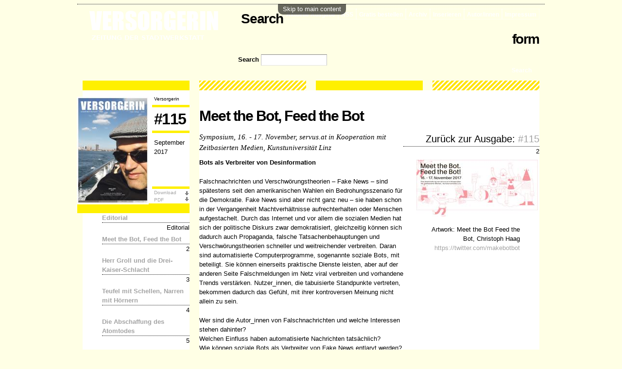

--- FILE ---
content_type: text/html; charset=UTF-8
request_url: https://webarchiv.servus.at/versorgerin.stwst.at/artikel/sep-2-2017-1714/meet-bot-feed-bot.html
body_size: 8023
content:
<!DOCTYPE html PUBLIC "-//W3C//DTD HTML+RDFa 1.1//EN">
<html lang="en" dir="ltr" version="HTML+RDFa 1.1"
  xmlns:content="http://purl.org/rss/1.0/modules/content/"
  xmlns:dc="http://purl.org/dc/terms/"
  xmlns:foaf="http://xmlns.com/foaf/0.1/"
  xmlns:og="http://ogp.me/ns#"
  xmlns:rdfs="http://www.w3.org/2000/01/rdf-schema#"
  xmlns:sioc="http://rdfs.org/sioc/ns#"
  xmlns:sioct="http://rdfs.org/sioc/types#"
  xmlns:skos="http://www.w3.org/2004/02/skos/core#"
  xmlns:xsd="http://www.w3.org/2001/XMLSchema#">

<!-- Mirrored from versorgerin.stwst.at/artikel/sep-2-2017-1714/meet-bot-feed-bot by HTTrack Website Copier/3.x [XR&CO'2014], Tue, 03 Oct 2017 09:01:45 GMT -->
<!-- Added by HTTrack --><meta http-equiv="content-type" content="text/html;charset=utf-8" /><!-- /Added by HTTrack -->
<head profile="http://www.w3.org/1999/xhtml/vocab">
  <meta http-equiv="Content-Type" content="text/html; charset=utf-8" />
<link rel="shortcut icon" href="../../sites/default/files/favicon.ico" type="image/vnd.microsoft.icon" />
<link rel="shortlink" href="../../node/932.html" />
<link rel="canonical" href="meet-bot-feed-bot.html" />
<meta name="Generator" content="Drupal 7 (http://drupal.org)" />
  <title>Meet the Bot, Feed the Bot | Versorgerin</title>  
  <style type="text/css" media="all">
@import url("http://versorgerin.stwst.at/modules/system/system.base.css?ounwrv");
@import url("http://versorgerin.stwst.at/modules/system/system.menus.css?ounwrv");
@import url("http://versorgerin.stwst.at/modules/system/system.messages.css?ounwrv");
@import url("http://versorgerin.stwst.at/modules/system/system.theme.css?ounwrv");
</style>
<style type="text/css" media="all">
@import url("http://versorgerin.stwst.at/modules/comment/comment.css?ounwrv");
@import url("../../sites/all/modules/date/date_api/date082d.css?ounwrv");
@import url("http://versorgerin.stwst.at/modules/field/theme/field.css?ounwrv");
@import url("http://versorgerin.stwst.at/modules/node/node.css?ounwrv");
@import url("http://versorgerin.stwst.at/modules/search/search.css?ounwrv");
@import url("http://versorgerin.stwst.at/modules/user/user.css?ounwrv");
@import url("../../sites/all/modules/views/css/views082d.css?ounwrv");
</style>
<style type="text/css" media="all">
@import url("http://versorgerin.stwst.at/profiles/acquia/modules/ctools/css/ctools.css?ounwrv");
@import url("../../sites/all/modules/nice_menus/css/nice_menus082d.css?ounwrv");
@import url("../../sites/all/themes/stwst/css/mynicemenue082d.css?ounwrv");
@import url("../../sites/all/modules/ds/layouts/ds_2col/ds_2col082d.css?ounwrv");
</style>
<style type="text/css" media="all">
@import url("../../sites/all/themes/omega/omega/alpha/css/alpha-mobile082d.css?ounwrv");
@import url("../../sites/all/themes/omega/omega/alpha/css/alpha-alpha082d.css?ounwrv");
@import url("../../sites/all/themes/omega/omega/omega/css/formalize082d.css?ounwrv");
@import url("../../sites/all/themes/omega/omega/omega/css/omega-text082d.css?ounwrv");
@import url("../../sites/all/themes/omega/omega/omega/css/omega-branding082d.css?ounwrv");
@import url("../../sites/all/themes/omega/omega/omega/css/omega-menu082d.css?ounwrv");
@import url("../../sites/all/themes/omega/omega/omega/css/omega-forms082d.css?ounwrv");
@import url("../../sites/all/themes/omega/omega/omega/css/omega-visuals082d.css?ounwrv");
@import url("../../sites/all/themes/stwst/css/global082d.css?ounwrv");
</style>
<style type="text/css" media="all">
@import url("../../sites/all/themes/stwst/css/stwst-alpha-default082d.css?ounwrv");
@import url("../../sites/all/themes/stwst/css/stwst-alpha-default-normal082d.css?ounwrv");
@import url("../../sites/all/themes/omega/omega/alpha/css/grid/alpha_default/normal/alpha-default-normal-12082d.css?ounwrv");
</style>
  <script type="text/javascript" src="http://versorgerin.stwst.at/misc/jquery.js?v=1.4.4"></script>
<script type="text/javascript" src="http://versorgerin.stwst.at/misc/jquery.once.js?v=1.2"></script>
<script type="text/javascript" src="http://versorgerin.stwst.at/misc/drupal.js?ounwrv"></script>
<script type="text/javascript" src="../../sites/all/modules/nice_menus/js/jquery.bgiframef195.js?v=2.1"></script>
<script type="text/javascript" src="../../sites/all/modules/nice_menus/js/jquery.hoverIntent1f6b.js?v=0.5"></script>
<script type="text/javascript" src="../../sites/all/modules/nice_menus/js/superfish099d.js?v=1.4.8"></script>
<script type="text/javascript" src="../../sites/all/modules/nice_menus/js/nice_menusc619.js?v=1.0"></script>
<script type="text/javascript" src="http://versorgerin.stwst.at/misc/jquery.cookie.js?v=1.0"></script>
<script type="text/javascript" src="http://versorgerin.stwst.at/misc/jquery.form.js?v=2.52"></script>
<script type="text/javascript" src="http://versorgerin.stwst.at/misc/ajax.js?v=7.56"></script>
<script type="text/javascript" src="../../sites/all/modules/views/js/base082d.js?ounwrv"></script>
<script type="text/javascript" src="http://versorgerin.stwst.at/misc/progress.js?v=7.56"></script>
<script type="text/javascript" src="../../sites/all/modules/views/js/ajax_view082d.js?ounwrv"></script>
<script type="text/javascript" src="../../sites/all/themes/stwst/scripts082d.js?ounwrv"></script>
<script type="text/javascript" src="../../sites/all/themes/omega/omega/omega/js/jquery.formalize082d.js?ounwrv"></script>
<script type="text/javascript" src="../../sites/all/themes/omega/omega/omega/js/omega-mediaqueries082d.js?ounwrv"></script>
<script type="text/javascript" src="../../sites/all/themes/omega/omega/omega/js/omega-equalheights082d.js?ounwrv"></script>
<script type="text/javascript">
<!--//--><![CDATA[//><!--
jQuery.extend(Drupal.settings, {"basePath":"\/","pathPrefix":"","ajaxPageState":{"theme":"stwst","theme_token":"pQ9qnLF5tELr00BMQWtLhOWOaMnXGfbx54sA0hiVDG4","js":{"misc\/jquery.js":1,"misc\/jquery.once.js":1,"misc\/drupal.js":1,"sites\/all\/modules\/nice_menus\/js\/jquery.bgiframe.js":1,"sites\/all\/modules\/nice_menus\/js\/jquery.hoverIntent.js":1,"sites\/all\/modules\/nice_menus\/js\/superfish.js":1,"sites\/all\/modules\/nice_menus\/js\/nice_menus.js":1,"misc\/jquery.cookie.js":1,"misc\/jquery.form.js":1,"misc\/ajax.js":1,"sites\/all\/modules\/views\/js\/base.js":1,"misc\/progress.js":1,"sites\/all\/modules\/views\/js\/ajax_view.js":1,"sites\/all\/themes\/stwst\/scripts.js":1,"sites\/all\/themes\/omega\/omega\/omega\/js\/jquery.formalize.js":1,"sites\/all\/themes\/omega\/omega\/omega\/js\/omega-mediaqueries.js":1,"sites\/all\/themes\/omega\/omega\/omega\/js\/omega-equalheights.js":1},"css":{"modules\/system\/system.base.css":1,"modules\/system\/system.menus.css":1,"modules\/system\/system.messages.css":1,"modules\/system\/system.theme.css":1,"modules\/comment\/comment.css":1,"sites\/all\/modules\/date\/date_api\/date.css":1,"modules\/field\/theme\/field.css":1,"modules\/node\/node.css":1,"modules\/search\/search.css":1,"modules\/user\/user.css":1,"sites\/all\/modules\/views\/css\/views.css":1,"profiles\/acquia\/modules\/ctools\/css\/ctools.css":1,"sites\/all\/modules\/nice_menus\/css\/nice_menus.css":1,"sites\/all\/themes\/stwst\/css\/mynicemenue.css":1,"sites\/all\/modules\/ds\/layouts\/ds_2col\/ds_2col.css":1,"sites\/all\/themes\/omega\/omega\/alpha\/css\/alpha-mobile.css":1,"sites\/all\/themes\/omega\/omega\/alpha\/css\/alpha-alpha.css":1,"sites\/all\/themes\/omega\/omega\/omega\/css\/formalize.css":1,"sites\/all\/themes\/omega\/omega\/omega\/css\/omega-text.css":1,"sites\/all\/themes\/omega\/omega\/omega\/css\/omega-branding.css":1,"sites\/all\/themes\/omega\/omega\/omega\/css\/omega-menu.css":1,"sites\/all\/themes\/omega\/omega\/omega\/css\/omega-forms.css":1,"sites\/all\/themes\/omega\/omega\/omega\/css\/omega-visuals.css":1,"sites\/all\/themes\/stwst\/css\/global.css":1,"normal::sites\/all\/themes\/stwst\/css\/stwst-alpha-default.css":1,"normal::sites\/all\/themes\/stwst\/css\/stwst-alpha-default-normal.css":1,"sites\/all\/themes\/omega\/omega\/alpha\/css\/grid\/alpha_default\/normal\/alpha-default-normal-12.css":1}},"nice_menus_options":{"delay":"800","speed":"slow"},"views":{"ajax_path":"\/views\/ajax","ajaxViews":{"views_dom_id:6d870032d2cf060f8ab50b34ed900613":{"view_name":"cover_frontpage","view_display_id":"block_2","view_args":"932","view_path":"node\/932","view_base_path":null,"view_dom_id":"6d870032d2cf060f8ab50b34ed900613","pager_element":0}}},"urlIsAjaxTrusted":{"\/artikel\/sep-2-2017-1714\/meet-bot-feed-bot":true},"omega":{"layouts":{"primary":"normal","order":["narrow","normal","wide"],"queries":{"narrow":"all and (min-width: 740px) and (min-device-width: 740px), (max-device-width: 800px) and (min-width: 740px) and (orientation:landscape)","normal":"all and (min-width: 980px) and (min-device-width: 980px), all and (max-device-width: 1024px) and (min-width: 1024px) and (orientation:landscape)","wide":"all and (min-width: 1220px)"}}}});
//--><!]]>
</script>
  <!--[if lt IE 9]><script src="http://html5shiv.googlecode.com/svn/trunk/html5.js"></script><![endif]-->
</head>
<body class="html not-front not-logged-in no-sidebars page-node page-node- page-node-932 node-type-versorgerinnen-artikel context-artikel">
  <div id="skip-link">
    <a href="#main-content" class="element-invisible element-focusable">Skip to main content</a>
  </div>
    <div class="page clearfix" id="page">
      <header id="section-header" class="section section-header">
  <div id="zone-user-wrapper" class="zone-wrapper zone-user-wrapper clearfix">  
  <div id="zone-user" class="zone zone-user clearfix container-12">
    <div class="grid-4 region region-user-first header-region" id="region-user-first">
  <div class="region-inner region-user-first-inner">
    <div class="block block-block block-4 block-block-4 odd block-without-title" id="block-block-4">
  <div class="block-inner clearfix">
                
    <div class="content clearfix">
      <p><a href="../../aktuelle-artikel.html"><img alt="" src="../../sites/default/files/versorgerin_logo.png" /></a></p>
    </div>
  </div>
</div>  </div>
</div><div class="grid-8 region region-user-second" id="region-user-second">
  <div class="region-inner region-user-second-inner">
    <div class="block block-nice-menus block-2 block-nice-menus-2 odd block-without-title" id="block-nice-menus-2">
  <div class="block-inner clearfix">
                
    <div class="content clearfix">
      <ul class="nice-menu nice-menu-down nice-menu-menu-primary" id="nice-menu-2"><li class="menu-587 menu-path-aktuelle-artikel first odd "><a href="../../aktuelle-artikel.html" title="">Aktuelle Ausgabe</a></li>
<li class="menu-734 menu-path-versorgerin-rss  even "><a href="../../versorgerin-rss" title="">RSS</a></li>
<li class="menu-588 menu-path-node-43  odd "><a href="../../versorgerin/gratis-bestellen.html" title="">Gratis bestellen</a></li>
<li class="menu-444 menu-path-archiv  even "><a href="../../archiv.html" title="">Archiv</a></li>
<li class="menu-589 menu-path-node-44  odd "><a href="../../versorgerin/inserieren.html" title="">Inserieren</a></li>
<li class="menu-604 menu-path-versorgerin-autorinnen  even "><a href="../../versorgerin/autorinnen.html" title="">Autor/innen</a></li>
<li class="menu-586 menu-path-impressum  odd last"><a href="../../impressum.html" title="">Impressum</a></li>
</ul>
    </div>
  </div>
</div><div class="block block-search block-form block-search-form even block-without-title" id="block-search-form">
  <div class="block-inner clearfix">
                
    <div class="content clearfix">
      <form action="http://versorgerin.stwst.at/artikel/sep-2-2017-1714/meet-bot-feed-bot" method="post" id="search-block-form" accept-charset="UTF-8"><div><div class="container-inline">
      <h2 class="element-invisible">Search form</h2>
    <div class="form-item form-type-textfield form-item-search-block-form">
  <label class="element-invisible" for="edit-search-block-form--2">Search </label>
 <input title="Enter the terms you wish to search for." type="text" id="edit-search-block-form--2" name="search_block_form" value="" size="15" maxlength="128" class="form-text" />
</div>
<div class="form-actions form-wrapper" id="edit-actions"><input type="submit" id="edit-submit" name="op" value="Search" class="form-submit" /></div><input type="hidden" name="form_build_id" value="form-9Fbt5qIpxnsVkblLXQp6nU4V-FmoY44sKKRbzy6SCkE" />
<input type="hidden" name="form_id" value="search_block_form" />
</div>
</div></form>    </div>
  </div>
</div>  </div>
</div>  </div>
</div><div id="zone-postscript-wrapper" class="zone-wrapper zone-postscript-wrapper clearfix">  
  <div id="zone-postscript" class="zone zone-postscript clearfix container-12">
    <div class="grid-3 region region-postscript-first" id="region-postscript-first">
  <div class="region-inner region-postscript-first-inner">
      </div>
</div><div class="grid-3 region region-postscript-second" id="region-postscript-second">
  <div class="region-inner region-postscript-second-inner">
      </div>
</div><div class="grid-3 region region-postscript-third" id="region-postscript-third">
  <div class="region-inner region-postscript-third-inner">
      </div>
</div><div class="grid-3 region region-postscript-fourth" id="region-postscript-fourth">
  <div class="region-inner region-postscript-fourth-inner">
      </div>
</div>  </div>
</div></header>    
      <section id="section-content" class="section section-content">
  <div id="zone-content-wrapper" class="zone-wrapper zone-content-wrapper clearfix">  
  <div id="zone-content" class="zone zone-content clearfix container-12">    
        
        <div class="grid-9 push-3 region region-content" id="region-content">
  <div class="region-inner region-content-inner">
    <a id="main-content"></a>
                <h1 class="title" id="page-title">Meet the Bot, Feed the Bot</h1>
                <div class="tabs clearfix"></div>        <div class="block block-system block-main block-system-main odd block-without-title" id="block-system-main">
  <div class="block-inner clearfix">
                
    <div class="content clearfix">
      <div class="ds-2col node node-versorgerinnen-artikel node-promoted view-mode-full clearfix">

  
      <div class="group-left class_artikel_1">
      <div class="field field-name-field-untertitel field-type-text field-label-hidden"><div class="field-items"><div class="field-item even">Symposium, 16. - 17. November, servus.at in Kooperation mit Zeitbasierten Medien, Kunstuniversität Linz </div></div></div><div class="field field-name-body field-type-text-with-summary field-label-hidden"><div class="field-items"><div class="field-item even" property="content:encoded"><p><strong>Bots als Verbreiter von Desinformation</strong></p>
<p>	Falschnachrichten und Verschwörungstheorien – Fake News – sind spätestens seit den amerikanischen Wahlen ein Bedrohungsszenario für die Demokratie. Fake News sind aber nicht ganz neu – sie haben schon in der Vergangenheit Machtverhältnisse aufrechterhalten oder Menschen aufgestachelt. Durch das Internet und vor allem die sozialen Medien hat sich der politische Diskurs zwar demokratisiert, gleichzeitig können sich dadurch auch Propaganda, falsche Tatsachenbehauptungen und Verschwörungstheorien schneller und weitreichender verbreiten. Daran sind automatisierte Computerprogramme, sogenannte soziale Bots, mit beteiligt. Sie können einerseits praktische Dienste leisten, aber auf der anderen Seite Falschmeldungen im Netz viral verbreiten und vorhandene Trends verstärken. Nutzer_innen, die tabuisierte Standpunkte vertreten, bekommen dadurch das Gefühl, mit ihrer kontroversen Meinung nicht allein zu sein.</p>
<p>	Wer sind die Autor_innen von Falschnachrichten und welche Interessen stehen dahinter?<br />
	Welchen Einfluss haben automatisierte Nachrichten tatsächlich?<br />
	Wie können soziale Bots als Verbreiter von Fake News entlarvt werden?<br />
	Wie werden wir uns in Zukunft unsere Meinung bilden?<br />
	Haben Bots ein Recht auf freie Meinungsäußerung?</p>
<p>	<strong>Das Ende des Zufalls, Deep Learning</strong></p>
<p>	Heutige Computer können durch ihre Rechenleistung unglaubliche Massen von Daten sammeln und auswerten. Nach dem KI-Winter der 1980er und frühen 90er Jahre, als die Forschung zu Künstlicher Intelligenz (KI) stockte, scheinen sich gegenwärtig die Entwicklungen zu überschlagen: selbstfahrende Autos, digitale Assitent_innen wie Siri und Alexa, das Internet der Dinge, Google und seine Wissensverwaltung. Was uns in der digitalen Welt begegnet und vermehrt in unser reales Leben eindringt, ist nicht mehr dem Zufall überlassen, sondern Teil einer unüberschaubaren algorithmischen Intelligenz. Transhumanisten glauben, dass mit der aktuellen Entwicklung der künstlichen Intelligenz die Idee der Unsterblichkeit ein realistisches Ziel ist. In der Wissenschaft und Industrie beschäftigt man sich damit, der Maschine selbständiges Lernen beizubringen und sie »intelligent« zu machen. Mit »Deep Learning« und künstlichen neuronalen Netzwerken macht dieser Zweig der KI große Fortschritte. Wir wollen diskutieren, welche Chancen, Gefahren und Bedrohungen diese – wie viele sagen – neue technische Revolution mit sich bringen wird, aber auch welche Missverständnisse und Fantasievorstellungen im Zusammenhang mit künstlicher Intelligenz in Umlauf sind.</p>
<p>	Wie funktioniert Deep Learning?<br />
	Welche Ziele verfolgen die unterschiedlichen Player mit dieser Entwicklung?<br />
	Welche interdisziplinären Ansätze braucht es für die Entwicklung von KI?  <br />
	Welche Rolle spielen wir selbst beim Trainieren von Maschinen?<br />
	Wie bringen wir den Maschinen bei, sich moralisch und ethisch zu verhalten, wenn wir als Menschen mit unterschiedlichen Wertvorstellungen schon darin versagen?<br />
	Wie kann der Prozess aktueller Entwicklungen transparent gemacht werden und die Gesellschaft in diesen Prozess eingebunden werden?</p>
<p>	<strong>Stereotypes by Design</strong></p>
<p>	Menschen neigen schon immer dazu, Dinge und Tiere zu vermenschlichen – wir sprechen mit Autos, Tieren, Geräten und Pflanzen. Die Entwicklung der künstlichen Intelligenz lässt eine neue Startup-Szene aufblühen. Digitale Assistent_innen boomen und begleiten unser smartes Leben. Sie haben Namen, Stimmen und Charakter. Ob Siri, Alexa oder Cortana, alle haben eine Geschichte. Mit der Vermenschlichung von Software kommen unweigerlich menschliche Vorurteile und Wertvorstellungen ins Spiel – unter anderem über Geschlechterrollen. Die Maschine ist nicht neutral, sondern ist eingebunden in gesellschaftliche und politische Kontexte und Machtverhältnisse.</p>
<p>	Welche Auswirkung haben »Stereotypen by Design« auf die Vorstellung von Rollenbildern?<br />
	Welche Überlegungen stehen hinter der Entscheidung beim Design?<br />
	Ist das Argument »Weibliche Stimmen und Eigenschaften verkaufen sich besser« haltbar?<br />
	Wie wünschen wir uns, dass Software mit uns interagiert?<br />
	Was könnte Software selbst dazu beitragen, unsere Vorurteile und Biases aufzubrechen?</p>
<p>	<strong>AI, Bots &amp; Art</strong></p>
<p>	Entlang der Fragestellungen, die wir im Rahmen des Symposiums entwickeln, laden wir Künstler_innen ein, ihre Auseinandersetzungen und Überlegungen über künstliche Intelligenz mit uns zu teilen. Sie beschäftigen sich mit den Phänomenen des Datensammelns, der Automatisierung von Ideen, der Dekonstruktion von Machtpositionen, investigativer Recherche, mit der Poesie der Maschine und vielem mehr.</p>
<p>	Freie offene Werkzeuge machen es möglich, Projekte außerhalb der bestehenden Industrie zu realisieren und sich so an einem aktuellen Diskurs über das Verhältnis Mensch-Maschine aktiv zu beteiligen.<br /><a href="http://research.radical-openness.org/2017/" target="_blank"><br />
	http://research.radical-openness.org/2017/</a></p>
<p>Ein Projekt von Valie Djordjevic &amp; Us(c)hi Reiter, servus.at</p>
</div></div></div>    </div>
  
      <div class="group-right class_artikel_2">
      <div class="field-name-field-artikel"><div class="label-inline">Zurück zur Ausgabe:&nbsp;</div><a href="../../nummer/115.html">#115</a></div><div class="field-name-field-seiten">2</div><div class="field field-name-field-artikel-bild-01 field-type-image field-label-hidden"><div class="field-items"><div class="field-item even"><img typeof="foaf:Image" src="../../sites/default/files/styles/artikel-bild/public/ausgaben-bilder/2017_09/bot83f0.jpg?itok=y9CGPYgZ" width="250" height="118" alt="" /><blockquote class="image-field-caption">
  <p>Artwork: Meet the Bot Feed the Bot, Christoph Haag<br /><a href="https://twitter.com/makebotbot" target="_blank">https://twitter.com/makebotbot</a></p>
</blockquote>
</div></div></div>    </div>
  
</div>    </div>
  </div>
</div>      </div>
</div><aside class="grid-3 pull-9 region region-sidebar-first" id="region-sidebar-first">
  <div class="region-inner region-sidebar-first-inner">
    <div class="block block-views block-cover-frontpage-block-2 block-views-cover-frontpage-block-2 odd block-without-title" id="block-views-cover-frontpage-block-2">
  <div class="block-inner clearfix">
                
    <div class="content clearfix">
      <div class="view view-cover-frontpage view-id-cover_frontpage view-display-id-block_2 block-2 view-dom-id-6d870032d2cf060f8ab50b34ed900613">
        
  
  
      <div class="view-content">
        <div class="views-row views-row-1 views-row-odd views-row-first views-row-last">
      
          <div class="field-content cover-image-block"><a href="../../nummer/115.html"><img typeof="foaf:Image" src="../../sites/default/files/styles/cover/public/cover_VERSORGER1150f7e.jpg?itok=wPRIO59K" width="148" height="222" alt="" /></a></div>    
  <div class="views-field views-field-nothing cover-block-versorgerin">        Versorgerin  </div>  
          <h3 class="field-content cover-block-title">#115</h3>    
          September 2017    
  <div class="views-field views-field-field-pdf cover-block-pdf">        <a href="../../sites/default/files/pdf/Versorgerin_0115_web.pdf">Download<br />PDF</a>  </div>  </div>
    </div>
  
  
  
  
  
  
</div>    </div>
  </div>
</div><div class="block block-views block-aktuelle-artikel-block-2 block-views-aktuelle-artikel-block-2 even block-without-title" id="block-views-aktuelle-artikel-block-2">
  <div class="block-inner clearfix">
                
    <div class="content clearfix">
      <div class="view view-aktuelle-artikel view-id-aktuelle_artikel view-display-id-block_2 view-dom-id-63648331bc5cdbbdd725ff61c94a3052">
        
  
  
      <div class="view-content">
      <div class="item-list">    <ul>          <li class="views-row views-row-1 views-row-odd views-row-first">  
  <div class="views-field views-field-title">        <span class="field-content blog-artikel-titel"><a href="../sep-2-2017-1708/editorial.html">Editorial</a></span>  </div>  
  <div class="views-field views-field-field-seiten-neu field-name-field-seiten">        <div class="field-content">Editorial</div>  </div></li>
          <li class="views-row views-row-2 views-row-even">  
  <div class="views-field views-field-title">        <span class="field-content blog-artikel-titel"><a href="meet-bot-feed-bot.html" class="active">Meet the Bot, Feed the Bot</a></span>  </div>  
  <div class="views-field views-field-field-seiten-neu field-name-field-seiten">        <div class="field-content">2</div>  </div></li>
          <li class="views-row views-row-3 views-row-odd">  
  <div class="views-field views-field-title">        <span class="field-content blog-artikel-titel"><a href="../sep-2-2017-1717/herr-groll-und-die-drei-kaiser-schlacht.html">Herr Groll und die Drei-Kaiser-Schlacht </a></span>  </div>  
  <div class="views-field views-field-field-seiten-neu field-name-field-seiten">        <div class="field-content">3</div>  </div></li>
          <li class="views-row views-row-4 views-row-even">  
  <div class="views-field views-field-title">        <span class="field-content blog-artikel-titel"><a href="../sep-2-2017-1725/teufel-mit-schellen-narren-mit-h%c3%b6rnern.html">Teufel mit Schellen, Narren mit Hörnern</a></span>  </div>  
  <div class="views-field views-field-field-seiten-neu field-name-field-seiten">        <div class="field-content">4</div>  </div></li>
          <li class="views-row views-row-5 views-row-odd">  
  <div class="views-field views-field-title">        <span class="field-content blog-artikel-titel"><a href="../sep-2-2017-1743/die-abschaffung-des-atomtodes.html">Die Abschaffung des Atomtodes </a></span>  </div>  
  <div class="views-field views-field-field-seiten-neu field-name-field-seiten">        <div class="field-content">5</div>  </div></li>
          <li class="views-row views-row-6 views-row-even">  
  <div class="views-field views-field-title">        <span class="field-content blog-artikel-titel"><a href="../sep-2-2017-1749/where-my-mind.html">Where Is My Mind</a></span>  </div>  
  <div class="views-field views-field-field-seiten-neu field-name-field-seiten">        <div class="field-content">6</div>  </div></li>
          <li class="views-row views-row-7 views-row-odd">  
  <div class="views-field views-field-title">        <span class="field-content blog-artikel-titel"><a href="../sep-2-2017-1819/mythos-im-mythischen-epos.html">Mythos im mythischen Epos</a></span>  </div>  
  <div class="views-field views-field-field-seiten-neu field-name-field-seiten">        <div class="field-content">7</div>  </div></li>
          <li class="views-row views-row-8 views-row-even">  
  <div class="views-field views-field-title">        <span class="field-content blog-artikel-titel"><a href="../sep-2-2017-1824/sich-selbst-abschaffen.html">Sich selbst abschaffen</a></span>  </div>  
  <div class="views-field views-field-field-seiten-neu field-name-field-seiten">        <div class="field-content">8</div>  </div></li>
          <li class="views-row views-row-9 views-row-odd">  
  <div class="views-field views-field-title">        <span class="field-content blog-artikel-titel"><a href="../sep-2-2017-1829/das-unheilbar-gute-gewissen-von-pax-christi.html">Das unheilbar gute Gewissen von Pax Christi</a></span>  </div>  
  <div class="views-field views-field-field-seiten-neu field-name-field-seiten">        <div class="field-content">9</div>  </div></li>
          <li class="views-row views-row-10 views-row-even">  
  <div class="views-field views-field-title">        <span class="field-content blog-artikel-titel"><a href="../sep-2-2017-1835/mit-der-iri-gegen-den.html">Mit der IRI gegen den IS?</a></span>  </div>  
  <div class="views-field views-field-field-seiten-neu field-name-field-seiten">        <div class="field-content">10</div>  </div></li>
          <li class="views-row views-row-11 views-row-odd">  
  <div class="views-field views-field-title">        <span class="field-content blog-artikel-titel"><a href="../sep-2-2017-1839/dissonanz-und-differenz.html">Dissonanz und Differenz</a></span>  </div>  
  <div class="views-field views-field-field-seiten-neu field-name-field-seiten">        <div class="field-content">11</div>  </div></li>
          <li class="views-row views-row-12 views-row-even">  
  <div class="views-field views-field-title">        <span class="field-content blog-artikel-titel"><a href="../sep-2-2017-1843/revolution-opfer-neuer-mensch.html">Revolution, Opfer, Neuer Mensch</a></span>  </div>  
  <div class="views-field views-field-field-seiten-neu field-name-field-seiten">        <div class="field-content">12</div>  </div></li>
          <li class="views-row views-row-13 views-row-odd">  
  <div class="views-field views-field-title">        <span class="field-content blog-artikel-titel"><a href="../sep-2-2017-1848/stwst48x3-%e2%80%93-48-hours-mind-less.html">STWST48x3 – 48 Hours MIND LESS</a></span>  </div>  
  <div class="views-field views-field-field-seiten-neu field-name-field-seiten">        <div class="field-content">13</div>  </div></li>
          <li class="views-row views-row-14 views-row-even">  
  <div class="views-field views-field-title">        <span class="field-content blog-artikel-titel"><a href="../sep-2-2017-1859/digital-physics.html">Digital Physics</a></span>  </div>  
  <div class="views-field views-field-field-seiten-neu field-name-field-seiten">        <div class="field-content">14</div>  </div></li>
          <li class="views-row views-row-15 views-row-odd">  
  <div class="views-field views-field-title">        <span class="field-content blog-artikel-titel"><a href="../sep-2-2017-2019/%c2%bb-artist%c2%ab-and-%c2%bb-robot%c2%ab.html">»The Artist« and »The Robot«</a></span>  </div>  
  <div class="views-field views-field-field-seiten-neu field-name-field-seiten">        <div class="field-content">15</div>  </div></li>
          <li class="views-row views-row-16 views-row-even">  
  <div class="views-field views-field-title">        <span class="field-content blog-artikel-titel"><a href="../sep-2-2017-2025/48-stunden-meltdown.html">48 Stunden Meltdown</a></span>  </div>  
  <div class="views-field views-field-field-seiten-neu field-name-field-seiten">        <div class="field-content">16</div>  </div></li>
          <li class="views-row views-row-17 views-row-odd">  
  <div class="views-field views-field-title">        <span class="field-content blog-artikel-titel"><a href="../sep-2-2017-2031/dunkle-parabel-%c3%bcber-das-leuchten.html">Dunkle Parabel über das Leuchten</a></span>  </div>  
  <div class="views-field views-field-field-seiten-neu field-name-field-seiten">        <div class="field-content">17</div>  </div></li>
          <li class="views-row views-row-18 views-row-even">  
  <div class="views-field views-field-title">        <span class="field-content blog-artikel-titel"><a href="../sep-2-2017-2040/maschinen-sprechen-maschinen-denken.html">Maschinen sprechen, Maschinen denken</a></span>  </div>  
  <div class="views-field views-field-field-seiten-neu field-name-field-seiten">        <div class="field-content">18</div>  </div></li>
          <li class="views-row views-row-19 views-row-odd">  
  <div class="views-field views-field-title">        <span class="field-content blog-artikel-titel"><a href="../sep-2-2017-2044/der-transhistorische-kn%c3%bcppel.html">Der transhistorische Knüppel</a></span>  </div>  
  <div class="views-field views-field-field-seiten-neu field-name-field-seiten">        <div class="field-content">19</div>  </div></li>
          <li class="views-row views-row-20 views-row-even">  
  <div class="views-field views-field-title">        <span class="field-content blog-artikel-titel"><a href="../sep-22-2017-1208/konsequente-souver%c3%a4nisten.html">Konsequente Souveränisten</a></span>  </div>  
  <div class="views-field views-field-field-seiten-neu field-name-field-seiten">        <div class="field-content">20</div>  </div></li>
          <li class="views-row views-row-21 views-row-odd views-row-last">  
  <div class="views-field views-field-title">        <span class="field-content blog-artikel-titel"><a href="../sep-22-2017-1211/blauer-abgrund-meine-bucht.html">Blauer Abgrund, meine Bucht</a></span>  </div>  
  <div class="views-field views-field-field-seiten-neu field-name-field-seiten">        <div class="field-content">22</div>  </div></li>
      </ul></div>    </div>
  
  
  
  
  
  
</div>    </div>
  </div>
</div>  </div>
</aside>  </div>
</div><div id="zone-preface-wrapper" class="zone-wrapper zone-preface-wrapper clearfix">  
  <div id="zone-preface" class="zone zone-preface clearfix container-12">
    <div class="grid-4 region region-preface-first" id="region-preface-first">
  <div class="region-inner region-preface-first-inner">
    <div class="block block-block block-7 block-block-7 odd block-without-title" id="block-block-7">
  <div class="block-inner clearfix">
                
    <div class="content clearfix">
      <p><a href="http://www.servus.at/"><img alt="" src="../../sites/default/files/servus_logo_klein.png" style="width: 56px; height: 10px;" /></a> <span style="font-size:9px;">&amp; <a href="http://www.drupal.org/">Drupal</a></span></p>
    </div>
  </div>
</div>  </div>
</div><div class="grid-4 region region-preface-second" id="region-preface-second">
  <div class="region-inner region-preface-second-inner">
    <div class="block block-block block-3 block-block-3 odd block-without-title" id="block-block-3">
  <div class="block-inner clearfix">
                
    <div class="content clearfix">
      <p>Versorgerin 2011</p>
    </div>
  </div>
</div>  </div>
</div><div class="grid-4 region region-preface-third" id="region-preface-third">
  <div class="region-inner region-preface-third-inner">
    <div class="block block-block block-11 block-block-11 odd block-without-title" id="block-block-11">
  <div class="block-inner clearfix">
                
    <div class="content clearfix">
      <p><a href="versorgerin-rss.html"><strong>rss</strong></a></p>
    </div>
  </div>
</div>  </div>
</div>  </div>
</div></section>    
  
  </div>  </body>

<!-- Mirrored from versorgerin.stwst.at/artikel/sep-2-2017-1714/meet-bot-feed-bot by HTTrack Website Copier/3.x [XR&CO'2014], Tue, 03 Oct 2017 09:01:46 GMT -->
</html>

--- FILE ---
content_type: text/css
request_url: https://webarchiv.servus.at/versorgerin.stwst.at/sites/all/themes/stwst/css/mynicemenue082d.css?ounwrv
body_size: 1188
content:
/*
  This is the default layout template for nice menus, and will provide
  a starting point for the look of your menus. To customize, it's
  recommended to create a custom CSS file using this file as a template,
  then configure the module to use your custom CSS file
  (this is done in the global settings tab of the theme administration.)

  See README.txt and the handbook page (http://drupal.org/node/185543)
  for more information on using the CSS.
*/

/******************************
 Global CSS for ALL menu types
******************************/

ul.nice-menu,
ul.nice-menu ul {
  list-style: none;
  padding: 0;
  margin: 0;
  border-top: 1px dotted #fff;
  font-size: 0.9em;

}

ul.nice-menu li {
  border: 1px dotted #fff;
  border-top: 0;
  float: left; /* LTR */
  background-color: transparent;

}

ul.nice-menu a {
  padding: 0.3em 5px 0.3em 5px;
  font-weight:bold;
color:#fff;
  
}
ul.nice-menu a:visited  {
  padding: 0.3em 5px 0.3em 5px;
  font-weight:bold;
  color:#FCF803;
  


}
ul.nice-menu a:hover  {
  padding: 0.3em 5px 0.3em 5px;
  font-weight:bold;
  color:#FCF803;
  
}


ul.nice-menu ul {
  top: 1.8em;
  left: -1px; /* LTR */
  border: 0;
  border-top: 1px dotted #fff;
  margin-right: 0; /* LTR */
}

ul.nice-menu ul li {
  width: 12.5em;
}

/*nice-menue-3*/

#block-nice-menus-3 a {
color: #000;

}
#block-nice-menus-3 a:visited {
color: #ccc;



}
/******************************
 VERTICAL (left/right) menus
******************************/

/* This is the default width of all vertical menus. */
ul.nice-menu-right, ul.nice-menu-left,
ul.nice-menu-right li, ul.nice-menu-left li {
  width: 12.5em;
}

/* VERTICAL menus where submenus pop RIGHT (default). */
ul.nice-menu-right ul {
  width: 12.5em;
  left: 12.5em;
  top: -1px;
}

ul.nice-menu-right ul ul {
  width: 12.5em;
  left: 12.5em;
  top: -1px;
}

ul.nice-menu-right li.menuparent,
ul.nice-menu-right li li.menuparent {
  background: #eee url(arrow-right.html) right center no-repeat;

}

ul.nice-menu-right li.menuparent:hover,
ul.nice-menu-right li li.menuparent:hover {
  background: #ccc url(arrow-right.html) right center no-repeat;
}

/* VERTICAL menus where submenus pop LEFT. */
ul.nice-menu-left li ul {
  width: 12.5em;
  left: -12.65em;
  top: -1px;
}

ul.nice-menu-left li ul li ul {
  width: 12.5em;
  left: -12.65em;
  top: -1px;
}

ul.nice-menu-left li.menuparent,
ul.nice-menu-left li li.menuparent {
  background: #eee url(arrow-left.html) left center no-repeat;
}

ul.nice-menu-left li.menuparent:hover,
ul.nice-menu-left li li.menuparent:hover {
  background: #ccc url(arrow-left.html) left center no-repeat;
}

ul.nice-menu-left a, ul.nice-menu-left ul a {
  padding-left: 14px;
}

/******************************
 HORIZONTAL (down) menus
******************************/

ul.nice-menu-down {
  float: left; /* LTR */
  border: 0;
}

ul.nice-menu-down li {
  border-top: 1px dotted #fff;
}

ul.nice-menu-down li li {
  border-top: 0;
}

ul.nice-menu-down ul {
  left: 0; /* LTR */
}

ul.nice-menu-down ul li {
  clear: both;
}

ul.nice-menu-down li ul li ul {
  left: 12.5em; /* LTR */
  top: -1px;
}

ul.nice-menu-down .menuparent a {
  padding-right: 15px; /* LTR */
}

ul.nice-menu-down li.menuparent {
  background: #eee url(arrow-down.html) right center no-repeat; /* LTR */
}

ul.nice-menu-down li.menuparent:hover {
  background: #ccc url(arrow-down.html) right center no-repeat; /* LTR */
}

ul.nice-menu-down li li.menuparent {
  background: #eee url(arrow-right.html) right center no-repeat; /* LTR */
}

ul.nice-menu-down li li.menuparent:hover {
  background: #ccc url(arrow-right.html) right center no-repeat; /* LTR */
}

/******************************
 Garland-specific CSS
******************************/

/**
 * Global CSS for ALL menu types
 */
ul.nice-menu li {
  margin: 0;
  padding-left: 0; /* LTR */
 /* background-image: none;*/
  /*background: url("bg/nice.jpg");*/
}

#header-region ul.nice-menu li {
  margin: 0;
  /* Padding rules are needed to deal with Garland's header line-height. */
  padding-top: 0.1em;
  padding-bottom: 0.1em;
  background: #eee;
}

#header-region ul.nice-menu ul {
  top: 1.8em;
  left: -1px; /* LTR */
  border: 0;
  border-top: 1px dotted #fff;
  margin-right: 0; /* LTR */
}

#header-region ul.nice-menu ul {
  top: 1.7em;
}

/**
 * HORIZONTAL (down) menus
 */
#header-region ul.nice-menu-down li ul li ul {
  left: 12.5em; /* LTR */
  top: -1px;
}

#header-region ul.nice-menu-down li.menuparent {
  background: #eee url(arrow-down.html) right center no-repeat; /* LTR */
}

#header-region ul.nice-menu-down li.menuparent:hover {
  background: #ccc url(arrow-down.html) right center no-repeat; /* LTR */
}

#header-region ul.nice-menu-down li li.menuparent {
  background: #eee url(arrow-right.html) right center no-repeat; /* LTR */
}

#header-region ul.nice-menu-down li li.menuparent:hover {
  background: #ccc url(arrow-right.html) right center no-repeat; /* LTR */
}


--- FILE ---
content_type: text/css
request_url: https://webarchiv.servus.at/versorgerin.stwst.at/sites/all/themes/stwst/css/global082d.css?ounwrv
body_size: 2671
content:
body {
 font-family: 13px/1.5 Verdana, Helvetica, Arial, sans-serif;
background-color:#FFFFE5;
}

a:link, a:visited {
  color: #A3A3A3;
  text-decoration: none;
}

a:hover {
  color: #000;
  text-decoration: none;
}

a:active {
  color: #202124;
  text-decoration: none;
  color: #000;
}

hr {
  margin: 0;
  padding: 0;
  border: none;
  height: 1px;
  background: #5294c1;
}

h1, h2, h3, h4, h5, h6, h7 {

  font-family: Arial,Helvetica,sans-serif;

}

h1 {
  font-size: 30px;
}

h2 {
  font-size: 28px;
}

/* Make site titles the same size if it's an H1 (home) or H2 (internal) */
h1.site-name,
h2.site-name {
  font-size: 36px;
}

/* Make it a bit smaller for block headers */
h2.block-title {
  font-size: 18px;
  margin: 0;	
}

h2.node-title {
	font-size: 28px;
}

h3 {
  font-size: 20px;
 display:inline;
}

h4 {
  font-size: 19px;
}

h5 {
  font-size: 17px;
}

h6 {
  font-size: 15px;
}

h7 {
  font-size: 12px;
}


ol {
  list-style: decimal;
}

ul {
  list-style: disc;
}

ul ul,
ol ol {
  padding-top: 0.5em;
}

.node ol,
.node ul {
  padding-left: 1.2em;
}

.node ul.inline,
.node ol.inline {
  padding-left: 0;
}

.node p { 

margin-bottom: 20px; 

}


p, dl, hr, h1, h2, h3, h4, h5, h6, ol,
ul, pre, table, address, fieldset {
  margin-bottom: 10px;
  margin-top:0;
}

dt, .admin h3 {
  font-size: 18px;
  margin: 0;
}

dd {
  padding-left: 10px;
  font-size: 0.9em;
  font-style: italic;
  margin-bottom: 20px;
}
/*view-autorinnen*/
.autorin-titel a {
font-size:14px;
font-weight:bold;
color: #A3A3A3;

/*.autorin-titel a:visited, .autorin-titel a:hover*/

}

.autorin-titel a:hover {
color:#000;
}

/*autoren-Liste*/
.autor-liste{
padding-bottom:10px;
border-bottom:2px solid #FCF803;

}




/* -------------------------------------------------------------------------------------*/
/*Artikel*/

.form-item { /*Im Formular sollen die Felder linksbündig sein*/
text-align:left;
}
.field-name-field-autorin{
font-style:bold;
}

.field-name-field-untertitel{
font-family:Georgia serif;
font-size:15px;
font-style:italic;
margin-bottom:10px;
}

 .field-name-field-subtext{
color:#3D3D3C;
font-style:italic;

}

.class_artikel_2{
text-align:left;

}


.field-name-body {
padding-bottom:15px;
font-size:13px;
}

.field-name-field-seiten{
text-align:right;
border-top:1px dotted;
border-color:#000;
padding-bottom:5px;



}

.field-name-field-artikel-bild-01{
text-align:right;


}
img {
    padding: 3px;
    vertical-align: bottom;


}

 .field-name-field-artikel{
text-align:right;
font-size:20px;
font-style:bold;

}

.label-inline{
display:inline;
}


/*comments*/
#edit-subject{
width:80%;
}


/*Header*/
#block-nice-menus-2{
float:right;
padding-bottom: 10px;

}

#block-block-4{

}
/*Blöcke*/
.blog-artikel-titel{
font-size:13px;
font-weight:bold;

}

.field-name-search{
color:#000;
}

/*Blocks Artikel*/

.block-body-short{
border-bottom:1px dotted;
}




/* Block Sibar First Front-Page*/
table {
   /* border: 1px solid #CCCCCC;*/
    width: 100%;
border:none;

}
thead th, th {
    background: none repeat scroll 0 0 #F7F7F7;
    border-bottom: 1px solid #CCCCCC;
    color: #333333;
}
td, th {
    padding: 4px 8px;
    vertical-align: top;
}
th a, th a:link, th a:visited {
    text-decoration: none;
}
th a {
    display: block;
}
th a img {
    margin: 0 0 0 5px;
}
th.active {
    background: none repeat scroll 0 0 #DDDDDD;
    border-left: 1px solid #CCCCCC;
    border-right: 1px solid #CCCCCC;
}
tr.even td {
    background: none repeat scroll 0 0 #F1F5FA;
}
tr.odd td {
    background: none repeat scroll 0 0 #FFFFFF;
}
td.active {
    border-left: 1px solid #CCCCCC;
    border-right: 1px solid #CCCCCC;
}
tr.even td.active {
    background: none repeat scroll 0 0 #E5E9ED;
}
tr.odd td.active {
    background: none repeat scroll 0 0 #F2F2F2;
}
tr:hover td, tr.even:hover td.active, tr.odd:hover td.active {
    background: none repeat scroll 0 0 #FFFEEE;
}
td ul.links {
    margin-bottom: 0;
}




/* This file will hold the main styles for your website. */
/* This file is a base starter file with the regions and wrappers */
/* pre-filled for easy identification. This style sheet also assumes */
/* that the full-width wrappers are enabled for each zone */

#page {
background-color: #FFFFE5;

}

#zone-user-wrapper {
background-color:#FFFFE5;
}
#zone-user {
background-color: #3D3D3C;
}
#region-user-first {
background-color:  transparent;

}
#region-user-second {
background-color:  transparent;
padding-top:10px;


}

/*
#zone-branding-wrapper {
background-color: #fff;
}
#zone-branding {
background-color: #FFFF99;
}
#region-branding {
background-color: #FFFFCC;
}
*/

/*Menue-Zone-disabled
#zone-menu-wrapper {
background-color: #3399FF;
}
#region-menu {
background-color: #FF6699;
}
*/

/*
#zone-header-wrapper {
background-color: #FFF;
}
#zone-header {
background-color: #00CC66;
}
#region-header-first {
background-color: #007A3D;
}
#region-header-second {
background-color: #00552B;
}
*/


/*Content*/

#zone-content {
background-color: #FFF;
border-color:#000;
border-left:1px dotted;
border-right:1px dotted;
border-bottom:1px dotted;


}

#breadcrumb {
background-color: #FFF;
}

#messages {
background-color: #FFF;
}
#region-content {
background-color: #FFF;
padding-top:30px;

}
#region-sidebar-first {
background-color: #fff;
padding-top:10px;
/*border-bottom:1px dotted;*/



}
/*
#region-sidebar-second {
background-color: #7A0099;
}
*/

/*postscript*/

#zone-postscript-wrapper {
background-color: transparent;
}
#zone-postscript {
background-color:  #FCEC03;

border-color:#000;
border-left:1px dotted;
border-right:1px dotted;


}
#region-postscript-first {
background-color: #FCEC03;
padding-top:20px;
background: url("images/yellow.jpg") repeat scroll 0 0 transparent;

}
#region-postscript-second {
background-color: #FFF;
padding-top:20px;
background: url("images/streifen_246px.jpg") repeat scroll 0 0 transparent;
}
#region-postscript-third {
background-color: #FCEC03;
padding-top:20px;
background: url("images/yellow.jpg") repeat scroll 0 0 transparent;
}
#region-postscript-fourth {
background-color: #FFF;
padding-top:20px;
background: url("images/streifen_246px.jpg") repeat scroll 0 0 transparent;
}


/*preface*/
#zone-preface-wrapper {
background-color: transparent;

}
#zone-preface {
background-color: #FFF;
border-right:1px dotted;
border-left:1px dotted;

}
#region-preface-first {
background-color: #FFF;
}
#region-preface-second {
background-color: /*#FF3399;*/#fff;
text-align:center;
font-size:0.7em;
color:#5C5C59;

}

#region-preface-third {
background-color: /*#FF5050;*/#fff;
text-align:right;
}

#zone-footer-wrapper {
background-color: #FFFFE5;
}
#zone-footer {
background-color:#FFFFE5;
border-top:1px dotted;
}
#region-footer-first {
background-color: transparent;

}
/*
#region-footer-second {
background-color: #669900;
}
*/

/*Front-Page-Ausgabe-View*/
.seite-front{
text-align:right;
border-bottom:1px dotted;
border-color:#000;
}

/* search_block_form */
/* added by bundes */
#search-block-form{
text-align:right;
padding-bottom: 10px;
}
#search-block-form input:focus,
#search-block-form input:active {
     -moz-box-shadow: #06f 0 0 0px;
     -webkit-box-shadow: #06f 0 0 0px;
     box-shadow: #06f 0 0 0px;
     z-index: 1; /* For Opera */
}
#search-block-form input[type="submit"] {
    -moz-border-bottom-colors: none;
    -moz-border-image: none;
    -moz-border-left-colors: none;
    -moz-border-right-colors: none;
    -moz-border-top-colors: none;
    background: none;
    border-color: none;
    border-style: solid;
    border-width: 0px;
    color: #fff;
    cursor: pointer;
    font: bold 12px/1.2 Arial,sans-serif;
    outline: 0 none;
    overflow: visible;
    padding: 3px 10px 4px;
    text-shadow: none;
    width: auto;
}
/*Layout Artikel*/


.group-left {
  float: left;
  width: 60%;
}

.group-right {
	float: left;
  width: 40%;
}

 /* =========== cover block ====== */
 
#block-views-cover-frontpage-block {
	 border-bottom: 20px solid #FFF000;
	 margin-left: -11px;
	 padding-left: 0px;
}
#block-views-cover-frontpage-block .view-content .cover-image-block{
	float: left;
    margin-left: -4px;
    margin-right: 8px;
}

#block-views-cover-frontpage-block .view-content .cover-block-versorgerin {
	font-size: 10px;
	padding-bottom: 5px;
	border-bottom: 5px solid #fff000;
	margin-left: 154px;
}
#block-views-cover-frontpage-block .view-content h3.cover-block-title {
	border-bottom: 5px solid #FFF000;
    display: block;
    font-size: 32px;
    margin-left: 154px;
}

#block-views-cover-frontpage-block .view-content div.cover-block-pdf {
	border-top: 5px solid #FFF000;
    font-size: 10px;
    margin-left: 154px;
    margin-top: 62px;
    background-image: url('images/download_pfeile.png');
    background-repeat: no-repeat;
    background-position: 60px 3px;
}
 /* =========== cover block ====== */
 
#block-views-cover-frontpage-block-2 {
	 border-bottom: 20px solid #FFF000;
	 margin-left: -11px;
	 padding-left: 0px;
}
#block-views-cover-frontpage-block-2 .view-content .cover-image-block{
	float: left;
    margin-left: -4px;
    margin-right: 8px;
}

#block-views-cover-frontpage-block-2 .view-content .cover-block-versorgerin {
	font-size: 10px;
	
	padding-bottom: 5px;
	border-bottom: 5px solid #fff000;
	margin-left: 154px;
        
}
#block-views-cover-frontpage-block-2 .view-content h3.cover-block-title {
	border-bottom: 5px solid #FFF000;
    display: block;
    font-size: 32px;
    margin-left: 154px;
   
}

#block-views-cover-frontpage-block-2 .view-content div.cover-block-pdf {
	border-top: 5px solid #FFF000;
    font-size: 10px;
    margin-left: 154px;
    margin-top: 62px;
    background-image: url('images/download_pfeile.png');
    background-repeat: no-repeat;
    background-position: 60px 3px;
}



--- FILE ---
content_type: text/css
request_url: https://webarchiv.servus.at/versorgerin.stwst.at/sites/all/themes/stwst/css/stwst-alpha-default-normal082d.css?ounwrv
body_size: 154
content:
/* This file will hold styles that are loaded using the same media query as the normal grid. */
.node-versorgerin-ausgabe .group-left {
	width: 20%;
}
.node-versorgerin-ausgabe .group-right {
	width: 80%;
}



--- FILE ---
content_type: application/javascript
request_url: https://webarchiv.servus.at/versorgerin.stwst.at/sites/all/themes/stwst/scripts082d.js?ounwrv
body_size: 169
content:
(function($){

   Drupal.behaviors.rorogmap = {
      attach: function (context,settings) {
			$('#block-search-form #edit-actions input').attr('value','Suche');
		}
	}

})(jQuery);
